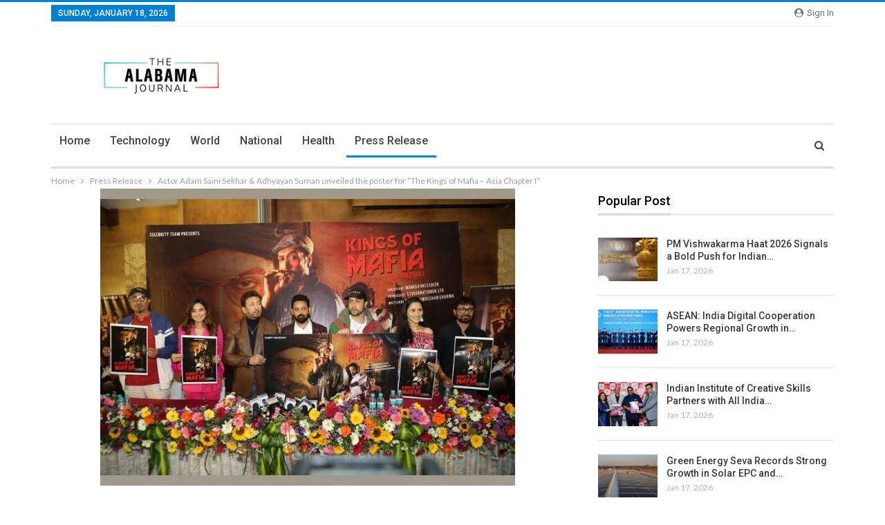

--- FILE ---
content_type: text/html; charset=UTF-8
request_url: https://thealabamajournal.com/actor-adam-saini-sekhar-adhyayan-suman-unveiled-the-poster-for-the-kings-of-mafia-asia-chapter-i/480/
body_size: 20882
content:
	<!DOCTYPE html>
		<!--[if IE 8]>
	<html class="ie ie8" lang="en-US"> <![endif]-->
	<!--[if IE 9]>
	<html class="ie ie9" lang="en-US"> <![endif]-->
	<!--[if gt IE 9]><!-->
<html lang="en-US"> <!--<![endif]-->
	<head>
				<meta charset="UTF-8">
		<meta http-equiv="X-UA-Compatible" content="IE=edge">
		<meta name="viewport" content="width=device-width, initial-scale=1.0">
		<link rel="pingback" href="https://thealabamajournal.com/xmlrpc.php"/>

		<title>Actor Adam Saini Sekhar &amp; Adhyayan Suman unveiled the poster for “The Kings of Mafia – Asia Chapter I” &#8211; The Alabama Journal</title>
<meta name='robots' content='max-image-preview:large' />

<!-- Better Open Graph, Schema.org & Twitter Integration -->
<meta property="og:locale" content="en_us"/>
<meta property="og:site_name" content="The Alabama Journal"/>
<meta property="og:url" content="https://thealabamajournal.com/actor-adam-saini-sekhar-adhyayan-suman-unveiled-the-poster-for-the-kings-of-mafia-asia-chapter-i/480/"/>
<meta property="og:title" content="Actor Adam Saini Sekhar &amp; Adhyayan Suman unveiled the poster for “The Kings of Mafia – Asia Chapter I”"/>
<meta property="og:image" content="https://thealabamajournal.com/wp-content/uploads/2023/01/actor-adam-saini-sekhar-adhyayan-suman-unveiled-the-poster-for-the-kings-of-mafia-asia-chapter-i.jpg"/>
<meta property="article:section" content="Press Release"/>
<meta property="og:description" content="Mumbai (Maharashtra) [India], January 17: &#8220;They tried to bury us. They didn&#8217;t know we were seeds,&#8221; is a very beautiful quote by Dinos Christianopoulos. Crime doesn&#8217;t pay, but we&#8217;ll sure pay to watch crime! Crime dramas t"/>
<meta property="og:type" content="article"/>
<meta name="twitter:card" content="summary"/>
<meta name="twitter:url" content="https://thealabamajournal.com/actor-adam-saini-sekhar-adhyayan-suman-unveiled-the-poster-for-the-kings-of-mafia-asia-chapter-i/480/"/>
<meta name="twitter:title" content="Actor Adam Saini Sekhar &amp; Adhyayan Suman unveiled the poster for “The Kings of Mafia – Asia Chapter I”"/>
<meta name="twitter:description" content="Mumbai (Maharashtra) [India], January 17: &#8220;They tried to bury us. They didn&#8217;t know we were seeds,&#8221; is a very beautiful quote by Dinos Christianopoulos. Crime doesn&#8217;t pay, but we&#8217;ll sure pay to watch crime! Crime dramas t"/>
<meta name="twitter:image" content="https://thealabamajournal.com/wp-content/uploads/2023/01/actor-adam-saini-sekhar-adhyayan-suman-unveiled-the-poster-for-the-kings-of-mafia-asia-chapter-i.jpg"/>
<!-- / Better Open Graph, Schema.org & Twitter Integration. -->
<link rel='dns-prefetch' href='//fonts.googleapis.com' />
<link rel="alternate" type="application/rss+xml" title="The Alabama Journal &raquo; Feed" href="https://thealabamajournal.com/feed/" />
<link rel="alternate" type="application/rss+xml" title="The Alabama Journal &raquo; Comments Feed" href="https://thealabamajournal.com/comments/feed/" />
<link rel="alternate" title="oEmbed (JSON)" type="application/json+oembed" href="https://thealabamajournal.com/wp-json/oembed/1.0/embed?url=https%3A%2F%2Fthealabamajournal.com%2Factor-adam-saini-sekhar-adhyayan-suman-unveiled-the-poster-for-the-kings-of-mafia-asia-chapter-i%2F480%2F" />
<link rel="alternate" title="oEmbed (XML)" type="text/xml+oembed" href="https://thealabamajournal.com/wp-json/oembed/1.0/embed?url=https%3A%2F%2Fthealabamajournal.com%2Factor-adam-saini-sekhar-adhyayan-suman-unveiled-the-poster-for-the-kings-of-mafia-asia-chapter-i%2F480%2F&#038;format=xml" />
<style id='wp-img-auto-sizes-contain-inline-css' type='text/css'>
img:is([sizes=auto i],[sizes^="auto," i]){contain-intrinsic-size:3000px 1500px}
/*# sourceURL=wp-img-auto-sizes-contain-inline-css */
</style>

<style id='wp-emoji-styles-inline-css' type='text/css'>

	img.wp-smiley, img.emoji {
		display: inline !important;
		border: none !important;
		box-shadow: none !important;
		height: 1em !important;
		width: 1em !important;
		margin: 0 0.07em !important;
		vertical-align: -0.1em !important;
		background: none !important;
		padding: 0 !important;
	}
/*# sourceURL=wp-emoji-styles-inline-css */
</style>
<link rel='stylesheet' id='wp-block-library-css' href='https://thealabamajournal.com/wp-includes/css/dist/block-library/style.min.css?ver=9aebf987f921fb635047120e8dd5f5b5' type='text/css' media='all' />
<style id='global-styles-inline-css' type='text/css'>
:root{--wp--preset--aspect-ratio--square: 1;--wp--preset--aspect-ratio--4-3: 4/3;--wp--preset--aspect-ratio--3-4: 3/4;--wp--preset--aspect-ratio--3-2: 3/2;--wp--preset--aspect-ratio--2-3: 2/3;--wp--preset--aspect-ratio--16-9: 16/9;--wp--preset--aspect-ratio--9-16: 9/16;--wp--preset--color--black: #000000;--wp--preset--color--cyan-bluish-gray: #abb8c3;--wp--preset--color--white: #ffffff;--wp--preset--color--pale-pink: #f78da7;--wp--preset--color--vivid-red: #cf2e2e;--wp--preset--color--luminous-vivid-orange: #ff6900;--wp--preset--color--luminous-vivid-amber: #fcb900;--wp--preset--color--light-green-cyan: #7bdcb5;--wp--preset--color--vivid-green-cyan: #00d084;--wp--preset--color--pale-cyan-blue: #8ed1fc;--wp--preset--color--vivid-cyan-blue: #0693e3;--wp--preset--color--vivid-purple: #9b51e0;--wp--preset--gradient--vivid-cyan-blue-to-vivid-purple: linear-gradient(135deg,rgb(6,147,227) 0%,rgb(155,81,224) 100%);--wp--preset--gradient--light-green-cyan-to-vivid-green-cyan: linear-gradient(135deg,rgb(122,220,180) 0%,rgb(0,208,130) 100%);--wp--preset--gradient--luminous-vivid-amber-to-luminous-vivid-orange: linear-gradient(135deg,rgb(252,185,0) 0%,rgb(255,105,0) 100%);--wp--preset--gradient--luminous-vivid-orange-to-vivid-red: linear-gradient(135deg,rgb(255,105,0) 0%,rgb(207,46,46) 100%);--wp--preset--gradient--very-light-gray-to-cyan-bluish-gray: linear-gradient(135deg,rgb(238,238,238) 0%,rgb(169,184,195) 100%);--wp--preset--gradient--cool-to-warm-spectrum: linear-gradient(135deg,rgb(74,234,220) 0%,rgb(151,120,209) 20%,rgb(207,42,186) 40%,rgb(238,44,130) 60%,rgb(251,105,98) 80%,rgb(254,248,76) 100%);--wp--preset--gradient--blush-light-purple: linear-gradient(135deg,rgb(255,206,236) 0%,rgb(152,150,240) 100%);--wp--preset--gradient--blush-bordeaux: linear-gradient(135deg,rgb(254,205,165) 0%,rgb(254,45,45) 50%,rgb(107,0,62) 100%);--wp--preset--gradient--luminous-dusk: linear-gradient(135deg,rgb(255,203,112) 0%,rgb(199,81,192) 50%,rgb(65,88,208) 100%);--wp--preset--gradient--pale-ocean: linear-gradient(135deg,rgb(255,245,203) 0%,rgb(182,227,212) 50%,rgb(51,167,181) 100%);--wp--preset--gradient--electric-grass: linear-gradient(135deg,rgb(202,248,128) 0%,rgb(113,206,126) 100%);--wp--preset--gradient--midnight: linear-gradient(135deg,rgb(2,3,129) 0%,rgb(40,116,252) 100%);--wp--preset--font-size--small: 13px;--wp--preset--font-size--medium: 20px;--wp--preset--font-size--large: 36px;--wp--preset--font-size--x-large: 42px;--wp--preset--spacing--20: 0.44rem;--wp--preset--spacing--30: 0.67rem;--wp--preset--spacing--40: 1rem;--wp--preset--spacing--50: 1.5rem;--wp--preset--spacing--60: 2.25rem;--wp--preset--spacing--70: 3.38rem;--wp--preset--spacing--80: 5.06rem;--wp--preset--shadow--natural: 6px 6px 9px rgba(0, 0, 0, 0.2);--wp--preset--shadow--deep: 12px 12px 50px rgba(0, 0, 0, 0.4);--wp--preset--shadow--sharp: 6px 6px 0px rgba(0, 0, 0, 0.2);--wp--preset--shadow--outlined: 6px 6px 0px -3px rgb(255, 255, 255), 6px 6px rgb(0, 0, 0);--wp--preset--shadow--crisp: 6px 6px 0px rgb(0, 0, 0);}:where(.is-layout-flex){gap: 0.5em;}:where(.is-layout-grid){gap: 0.5em;}body .is-layout-flex{display: flex;}.is-layout-flex{flex-wrap: wrap;align-items: center;}.is-layout-flex > :is(*, div){margin: 0;}body .is-layout-grid{display: grid;}.is-layout-grid > :is(*, div){margin: 0;}:where(.wp-block-columns.is-layout-flex){gap: 2em;}:where(.wp-block-columns.is-layout-grid){gap: 2em;}:where(.wp-block-post-template.is-layout-flex){gap: 1.25em;}:where(.wp-block-post-template.is-layout-grid){gap: 1.25em;}.has-black-color{color: var(--wp--preset--color--black) !important;}.has-cyan-bluish-gray-color{color: var(--wp--preset--color--cyan-bluish-gray) !important;}.has-white-color{color: var(--wp--preset--color--white) !important;}.has-pale-pink-color{color: var(--wp--preset--color--pale-pink) !important;}.has-vivid-red-color{color: var(--wp--preset--color--vivid-red) !important;}.has-luminous-vivid-orange-color{color: var(--wp--preset--color--luminous-vivid-orange) !important;}.has-luminous-vivid-amber-color{color: var(--wp--preset--color--luminous-vivid-amber) !important;}.has-light-green-cyan-color{color: var(--wp--preset--color--light-green-cyan) !important;}.has-vivid-green-cyan-color{color: var(--wp--preset--color--vivid-green-cyan) !important;}.has-pale-cyan-blue-color{color: var(--wp--preset--color--pale-cyan-blue) !important;}.has-vivid-cyan-blue-color{color: var(--wp--preset--color--vivid-cyan-blue) !important;}.has-vivid-purple-color{color: var(--wp--preset--color--vivid-purple) !important;}.has-black-background-color{background-color: var(--wp--preset--color--black) !important;}.has-cyan-bluish-gray-background-color{background-color: var(--wp--preset--color--cyan-bluish-gray) !important;}.has-white-background-color{background-color: var(--wp--preset--color--white) !important;}.has-pale-pink-background-color{background-color: var(--wp--preset--color--pale-pink) !important;}.has-vivid-red-background-color{background-color: var(--wp--preset--color--vivid-red) !important;}.has-luminous-vivid-orange-background-color{background-color: var(--wp--preset--color--luminous-vivid-orange) !important;}.has-luminous-vivid-amber-background-color{background-color: var(--wp--preset--color--luminous-vivid-amber) !important;}.has-light-green-cyan-background-color{background-color: var(--wp--preset--color--light-green-cyan) !important;}.has-vivid-green-cyan-background-color{background-color: var(--wp--preset--color--vivid-green-cyan) !important;}.has-pale-cyan-blue-background-color{background-color: var(--wp--preset--color--pale-cyan-blue) !important;}.has-vivid-cyan-blue-background-color{background-color: var(--wp--preset--color--vivid-cyan-blue) !important;}.has-vivid-purple-background-color{background-color: var(--wp--preset--color--vivid-purple) !important;}.has-black-border-color{border-color: var(--wp--preset--color--black) !important;}.has-cyan-bluish-gray-border-color{border-color: var(--wp--preset--color--cyan-bluish-gray) !important;}.has-white-border-color{border-color: var(--wp--preset--color--white) !important;}.has-pale-pink-border-color{border-color: var(--wp--preset--color--pale-pink) !important;}.has-vivid-red-border-color{border-color: var(--wp--preset--color--vivid-red) !important;}.has-luminous-vivid-orange-border-color{border-color: var(--wp--preset--color--luminous-vivid-orange) !important;}.has-luminous-vivid-amber-border-color{border-color: var(--wp--preset--color--luminous-vivid-amber) !important;}.has-light-green-cyan-border-color{border-color: var(--wp--preset--color--light-green-cyan) !important;}.has-vivid-green-cyan-border-color{border-color: var(--wp--preset--color--vivid-green-cyan) !important;}.has-pale-cyan-blue-border-color{border-color: var(--wp--preset--color--pale-cyan-blue) !important;}.has-vivid-cyan-blue-border-color{border-color: var(--wp--preset--color--vivid-cyan-blue) !important;}.has-vivid-purple-border-color{border-color: var(--wp--preset--color--vivid-purple) !important;}.has-vivid-cyan-blue-to-vivid-purple-gradient-background{background: var(--wp--preset--gradient--vivid-cyan-blue-to-vivid-purple) !important;}.has-light-green-cyan-to-vivid-green-cyan-gradient-background{background: var(--wp--preset--gradient--light-green-cyan-to-vivid-green-cyan) !important;}.has-luminous-vivid-amber-to-luminous-vivid-orange-gradient-background{background: var(--wp--preset--gradient--luminous-vivid-amber-to-luminous-vivid-orange) !important;}.has-luminous-vivid-orange-to-vivid-red-gradient-background{background: var(--wp--preset--gradient--luminous-vivid-orange-to-vivid-red) !important;}.has-very-light-gray-to-cyan-bluish-gray-gradient-background{background: var(--wp--preset--gradient--very-light-gray-to-cyan-bluish-gray) !important;}.has-cool-to-warm-spectrum-gradient-background{background: var(--wp--preset--gradient--cool-to-warm-spectrum) !important;}.has-blush-light-purple-gradient-background{background: var(--wp--preset--gradient--blush-light-purple) !important;}.has-blush-bordeaux-gradient-background{background: var(--wp--preset--gradient--blush-bordeaux) !important;}.has-luminous-dusk-gradient-background{background: var(--wp--preset--gradient--luminous-dusk) !important;}.has-pale-ocean-gradient-background{background: var(--wp--preset--gradient--pale-ocean) !important;}.has-electric-grass-gradient-background{background: var(--wp--preset--gradient--electric-grass) !important;}.has-midnight-gradient-background{background: var(--wp--preset--gradient--midnight) !important;}.has-small-font-size{font-size: var(--wp--preset--font-size--small) !important;}.has-medium-font-size{font-size: var(--wp--preset--font-size--medium) !important;}.has-large-font-size{font-size: var(--wp--preset--font-size--large) !important;}.has-x-large-font-size{font-size: var(--wp--preset--font-size--x-large) !important;}
/*# sourceURL=global-styles-inline-css */
</style>

<style id='classic-theme-styles-inline-css' type='text/css'>
/*! This file is auto-generated */
.wp-block-button__link{color:#fff;background-color:#32373c;border-radius:9999px;box-shadow:none;text-decoration:none;padding:calc(.667em + 2px) calc(1.333em + 2px);font-size:1.125em}.wp-block-file__button{background:#32373c;color:#fff;text-decoration:none}
/*# sourceURL=/wp-includes/css/classic-themes.min.css */
</style>
<link rel='stylesheet' id='better-framework-main-fonts-css' href='https://fonts.googleapis.com/css?family=Lato:400,700%7CRoboto:400,500,400italic&#038;display=swap' type='text/css' media='all' />
<script type="text/javascript" src="https://thealabamajournal.com/wp-includes/js/jquery/jquery.min.js?ver=3.7.1" id="jquery-core-js"></script>
<script type="text/javascript" src="https://thealabamajournal.com/wp-includes/js/jquery/jquery-migrate.min.js?ver=3.4.1" id="jquery-migrate-js"></script>
<link rel="https://api.w.org/" href="https://thealabamajournal.com/wp-json/" /><link rel="alternate" title="JSON" type="application/json" href="https://thealabamajournal.com/wp-json/wp/v2/posts/480" /><link rel="EditURI" type="application/rsd+xml" title="RSD" href="https://thealabamajournal.com/xmlrpc.php?rsd" />
<link rel='shortlink' href='https://thealabamajournal.com/?p=480' />
<!-- Google tag (gtag.js) -->
<script async src="https://www.googletagmanager.com/gtag/js?id=G-PFX1NZC1J8"></script>
<script>
  window.dataLayer = window.dataLayer || [];
  function gtag(){dataLayer.push(arguments);}
  gtag('js', new Date());

  gtag('config', 'G-PFX1NZC1J8');
</script><script type="text/javascript">
(function(url){
	if(/(?:Chrome\/26\.0\.1410\.63 Safari\/537\.31|WordfenceTestMonBot)/.test(navigator.userAgent)){ return; }
	var addEvent = function(evt, handler) {
		if (window.addEventListener) {
			document.addEventListener(evt, handler, false);
		} else if (window.attachEvent) {
			document.attachEvent('on' + evt, handler);
		}
	};
	var removeEvent = function(evt, handler) {
		if (window.removeEventListener) {
			document.removeEventListener(evt, handler, false);
		} else if (window.detachEvent) {
			document.detachEvent('on' + evt, handler);
		}
	};
	var evts = 'contextmenu dblclick drag dragend dragenter dragleave dragover dragstart drop keydown keypress keyup mousedown mousemove mouseout mouseover mouseup mousewheel scroll'.split(' ');
	var logHuman = function() {
		if (window.wfLogHumanRan) { return; }
		window.wfLogHumanRan = true;
		var wfscr = document.createElement('script');
		wfscr.type = 'text/javascript';
		wfscr.async = true;
		wfscr.src = url + '&r=' + Math.random();
		(document.getElementsByTagName('head')[0]||document.getElementsByTagName('body')[0]).appendChild(wfscr);
		for (var i = 0; i < evts.length; i++) {
			removeEvent(evts[i], logHuman);
		}
	};
	for (var i = 0; i < evts.length; i++) {
		addEvent(evts[i], logHuman);
	}
})('//thealabamajournal.com/?wordfence_lh=1&hid=8F1BBB7F3CC21A36A64AE70A5C7F1A56');
</script><meta name="generator" content="Powered by WPBakery Page Builder - drag and drop page builder for WordPress."/>
<script type="application/ld+json">{
    "@context": "http://schema.org/",
    "@type": "Organization",
    "@id": "#organization",
    "logo": {
        "@type": "ImageObject",
        "url": "https://thealabamajournal.com/wp-content/uploads/2023/12/thealabamajournal@2x.png"
    },
    "url": "https://thealabamajournal.com/",
    "name": "The Alabama Journal",
    "description": ""
}</script>
<script type="application/ld+json">{
    "@context": "http://schema.org/",
    "@type": "WebSite",
    "name": "The Alabama Journal",
    "alternateName": "",
    "url": "https://thealabamajournal.com/"
}</script>
<script type="application/ld+json">{
    "@context": "http://schema.org/",
    "@type": "NewsArticle",
    "headline": "Actor Adam Saini Sekhar &amp; Adhyayan Suman unveiled the poster for \u201cThe Kings of Mafia \u2013 Asia Chapter I\u201d",
    "description": "Mumbai (Maharashtra) [India], January 17: &#8220;They tried to bury us. They didn&#8217;t know we were seeds,&#8221; is a very beautiful quote by Dinos Christianopoulos. Crime doesn&#8217;t pay, but we&#8217;ll sure pay to watch crime! Crime dramas t",
    "datePublished": "2023-01-17",
    "dateModified": "2023-01-17",
    "author": {
        "@type": "Person",
        "@id": "#person-",
        "name": ""
    },
    "image": "https://thealabamajournal.com/wp-content/uploads/2023/01/actor-adam-saini-sekhar-adhyayan-suman-unveiled-the-poster-for-the-kings-of-mafia-asia-chapter-i.jpg",
    "interactionStatistic": [
        {
            "@type": "InteractionCounter",
            "interactionType": "http://schema.org/CommentAction",
            "userInteractionCount": "0"
        }
    ],
    "publisher": {
        "@id": "#organization"
    },
    "mainEntityOfPage": "https://thealabamajournal.com/actor-adam-saini-sekhar-adhyayan-suman-unveiled-the-poster-for-the-kings-of-mafia-asia-chapter-i/480/"
}</script>
<link rel='stylesheet' id='bf-minifed-css-1' href='https://thealabamajournal.com/wp-content/bs-booster-cache/129ac221672c4bead6ec1310c7de1848.css' type='text/css' media='all' />
<link rel='stylesheet' id='7.11.0-1768649016' href='https://thealabamajournal.com/wp-content/bs-booster-cache/56d84eb182296bc6fa11da59135ca007.css' type='text/css' media='all' />
		<style type="text/css" id="wp-custom-css">
			/* .single-post-content .wp-block-image{display:none;} */
/* .post-thumbnail{display:none;} */
.site-header .site-branding .logo img{max-width:320px;}		</style>
		<noscript><style> .wpb_animate_when_almost_visible { opacity: 1; }</style></noscript>	</head>

<body class="wp-singular post-template-default single single-post postid-480 single-format-standard wp-theme-publisher-7110publisher bs-theme bs-publisher bs-publisher-news-time active-light-box active-top-line ltr close-rh page-layout-2-col page-layout-2-col-right full-width active-sticky-sidebar main-menu-sticky-smart main-menu-boxed active-ajax-search single-prim-cat-1 single-cat-1  wpb-js-composer js-comp-ver-6.7.0 vc_responsive bs-ll-a" dir="ltr">
		<div class="main-wrap content-main-wrap">
			<header id="header" class="site-header header-style-2 boxed" itemscope="itemscope" itemtype="https://schema.org/WPHeader">

		<section class="topbar topbar-style-1 hidden-xs hidden-xs">
	<div class="content-wrap">
		<div class="container">
			<div class="topbar-inner clearfix">

									<div class="section-links">
													<a class="topbar-sign-in "
							   data-toggle="modal" data-target="#bsLoginModal">
								<i class="fa fa-user-circle"></i> Sign in							</a>

							<div class="modal sign-in-modal fade" id="bsLoginModal" tabindex="-1" role="dialog"
							     style="display: none">
								<div class="modal-dialog" role="document">
									<div class="modal-content">
											<span class="close-modal" data-dismiss="modal" aria-label="Close"><i
														class="fa fa-close"></i></span>
										<div class="modal-body">
											<div id="form_97546_" class="bs-shortcode bs-login-shortcode ">
		<div class="bs-login bs-type-login"  style="display:none">

					<div class="bs-login-panel bs-login-sign-panel bs-current-login-panel">
								<form name="loginform"
				      action="https://thealabamajournal.com/admin-login/" method="post">

					
					<div class="login-header">
						<span class="login-icon fa fa-user-circle main-color"></span>
						<p>Welcome, Login to your account.</p>
					</div>
					
					<div class="login-field login-username">
						<input type="text" name="log" id="form_97546_user_login" class="input"
						       value="" size="20"
						       placeholder="Username or Email..." required/>
					</div>

					<div class="login-field login-password">
						<input type="password" name="pwd" id="form_97546_user_pass"
						       class="input"
						       value="" size="20" placeholder="Password..."
						       required/>
					</div>

					
					<div class="login-field">
						<a href="https://thealabamajournal.com/admin-login/?action=lostpassword&redirect_to=https%3A%2F%2Fthealabamajournal.com%2Factor-adam-saini-sekhar-adhyayan-suman-unveiled-the-poster-for-the-kings-of-mafia-asia-chapter-i%2F480%2F"
						   class="go-reset-panel">Forget password?</a>

													<span class="login-remember">
							<input class="remember-checkbox" name="rememberme" type="checkbox"
							       id="form_97546_rememberme"
							       value="forever"  />
							<label class="remember-label">Remember me</label>
						</span>
											</div>

					
					<div class="login-field login-submit">
						<input type="submit" name="wp-submit"
						       class="button-primary login-btn"
						       value="Log In"/>
						<input type="hidden" name="redirect_to" value="https://thealabamajournal.com/actor-adam-saini-sekhar-adhyayan-suman-unveiled-the-poster-for-the-kings-of-mafia-asia-chapter-i/480/"/>
					</div>

									</form>
			</div>

			<div class="bs-login-panel bs-login-reset-panel">

				<span class="go-login-panel"><i
							class="fa fa-angle-left"></i> Sign in</span>

				<div class="bs-login-reset-panel-inner">
					<div class="login-header">
						<span class="login-icon fa fa-support"></span>
						<p>Recover your password.</p>
						<p>A password will be e-mailed to you.</p>
					</div>
										<form name="lostpasswordform" id="form_97546_lostpasswordform"
					      action="https://thealabamajournal.com/admin-login/?action=lostpassword"
					      method="post">

						<div class="login-field reset-username">
							<input type="text" name="user_login" class="input" value=""
							       placeholder="Username or Email..."
							       required/>
						</div>

						
						<div class="login-field reset-submit">

							<input type="hidden" name="redirect_to" value=""/>
							<input type="submit" name="wp-submit" class="login-btn"
							       value="Send My Password"/>

						</div>
					</form>
				</div>
			</div>
			</div>
	</div>
										</div>
									</div>
								</div>
							</div>
												</div>
				
				<div class="section-menu">
						<div id="menu-top" class="menu top-menu-wrapper" role="navigation" itemscope="itemscope" itemtype="https://schema.org/SiteNavigationElement">
		<nav class="top-menu-container">

			<ul id="top-navigation" class="top-menu menu clearfix bsm-pure">
									<li id="topbar-date" class="menu-item menu-item-date">
					<span
						class="topbar-date">Sunday, January 18, 2026</span>
					</li>
								</ul>

		</nav>
	</div>
				</div>
			</div>
		</div>
	</div>
</section>
		<div class="header-inner">
			<div class="content-wrap">
				<div class="container">
					<div class="row">
						<div class="row-height">
							<div class="logo-col col-xs-12">
								<div class="col-inside">
									<div id="site-branding" class="site-branding">
	<p  id="site-title" class="logo h1 img-logo">
	<a href="https://thealabamajournal.com/" itemprop="url" rel="home">
					<img id="site-logo" src="https://thealabamajournal.com/wp-content/uploads/2023/12/thealabamajournal@2x.png"
			     alt="The Alabama Journal"  data-bsrjs="https://thealabamajournal.com/wp-content/uploads/2023/12/thealabamajournal@2x.png"  />

			<span class="site-title">The Alabama Journal - </span>
				</a>
</p>
</div><!-- .site-branding -->
								</div>
							</div>
													</div>
					</div>
				</div>
			</div>
		</div>

		<div id="menu-main" class="menu main-menu-wrapper show-search-item menu-actions-btn-width-1" role="navigation" itemscope="itemscope" itemtype="https://schema.org/SiteNavigationElement">
	<div class="main-menu-inner">
		<div class="content-wrap">
			<div class="container">

				<nav class="main-menu-container">
					<ul id="main-navigation" class="main-menu menu bsm-pure clearfix">
						<li id="menu-item-83" class="menu-item menu-item-type-post_type menu-item-object-page better-anim-fade menu-item-83"><a href="https://thealabamajournal.com/bs-front-page/">Home</a></li>
<li id="menu-item-84" class="menu-item menu-item-type-taxonomy menu-item-object-category menu-term-2 better-anim-fade menu-item-84"><a href="https://thealabamajournal.com/category/technology/">Technology</a></li>
<li id="menu-item-85" class="menu-item menu-item-type-taxonomy menu-item-object-category menu-term-3 better-anim-fade menu-item-85"><a href="https://thealabamajournal.com/category/world/">World</a></li>
<li id="menu-item-86" class="menu-item menu-item-type-taxonomy menu-item-object-category menu-term-5 better-anim-fade menu-item-86"><a href="https://thealabamajournal.com/category/national/">National</a></li>
<li id="menu-item-87" class="menu-item menu-item-type-taxonomy menu-item-object-category menu-term-11 better-anim-fade menu-item-87"><a href="https://thealabamajournal.com/category/health/">Health</a></li>
<li id="menu-item-94" class="menu-item menu-item-type-taxonomy menu-item-object-category current-post-ancestor current-menu-parent current-post-parent menu-term-1 better-anim-fade menu-item-94"><a href="https://thealabamajournal.com/category/press-release/">Press Release</a></li>
					</ul><!-- #main-navigation -->
											<div class="menu-action-buttons width-1">
															<div class="search-container close">
									<span class="search-handler"><i class="fa fa-search"></i></span>

									<div class="search-box clearfix">
										<form role="search" method="get" class="search-form clearfix" action="https://thealabamajournal.com">
	<input type="search" class="search-field"
	       placeholder="Search..."
	       value="" name="s"
	       title="Search for:"
	       autocomplete="off">
	<input type="submit" class="search-submit" value="Search">
</form><!-- .search-form -->
									</div>
								</div>
														</div>
										</nav><!-- .main-menu-container -->

			</div>
		</div>
	</div>
</div><!-- .menu -->
	</header><!-- .header -->
	<div class="rh-header clearfix light deferred-block-exclude">
		<div class="rh-container clearfix">

			<div class="menu-container close">
				<span class="menu-handler"><span class="lines"></span></span>
			</div><!-- .menu-container -->

			<div class="logo-container rh-img-logo">
				<a href="https://thealabamajournal.com/" itemprop="url" rel="home">
											<img src="https://thealabamajournal.com/wp-content/uploads/2023/12/thealabamajournal@2x.png"
						     alt="The Alabama Journal"  />				</a>
			</div><!-- .logo-container -->
		</div><!-- .rh-container -->
	</div><!-- .rh-header -->
<nav role="navigation" aria-label="Breadcrumbs" class="bf-breadcrumb clearfix bc-top-style"><div class="container bf-breadcrumb-container"><ul class="bf-breadcrumb-items" itemscope itemtype="http://schema.org/BreadcrumbList"><meta name="numberOfItems" content="3" /><meta name="itemListOrder" content="Ascending" /><li itemprop="itemListElement" itemscope itemtype="http://schema.org/ListItem" class="bf-breadcrumb-item bf-breadcrumb-begin"><a itemprop="item" href="https://thealabamajournal.com" rel="home"><span itemprop="name">Home</span></a><meta itemprop="position" content="1" /></li><li itemprop="itemListElement" itemscope itemtype="http://schema.org/ListItem" class="bf-breadcrumb-item"><a itemprop="item" href="https://thealabamajournal.com/category/press-release/" ><span itemprop="name">Press Release</span></a><meta itemprop="position" content="2" /></li><li itemprop="itemListElement" itemscope itemtype="http://schema.org/ListItem" class="bf-breadcrumb-item bf-breadcrumb-end"><span itemprop="name">Actor Adam Saini Sekhar &amp; Adhyayan Suman unveiled the poster for “The Kings of Mafia – Asia Chapter I”</span><meta itemprop="item" content="https://thealabamajournal.com/actor-adam-saini-sekhar-adhyayan-suman-unveiled-the-poster-for-the-kings-of-mafia-asia-chapter-i/480/"/><meta itemprop="position" content="3" /></li></ul></div></nav><div class="content-wrap">
		<main id="content" class="content-container">

		<div class="container layout-2-col layout-2-col-1 layout-right-sidebar layout-bc-before post-template-10">

			<div class="row main-section">
										<div class="col-sm-8 content-column">
							<div class="single-container">
																<article id="post-480" class="post-480 post type-post status-publish format-standard has-post-thumbnail  category-press-release single-post-content">
									<div class="single-featured"><a class="post-thumbnail open-lightbox" href="https://thealabamajournal.com/wp-content/uploads/2023/01/actor-adam-saini-sekhar-adhyayan-suman-unveiled-the-poster-for-the-kings-of-mafia-asia-chapter-i.jpg"><img  width="600" height="430" alt="" data-src="https://thealabamajournal.com/wp-content/uploads/2023/01/actor-adam-saini-sekhar-adhyayan-suman-unveiled-the-poster-for-the-kings-of-mafia-asia-chapter-i-600x430.jpg">											</a>
											</div>
																		<div class="post-header-inner">
										<div class="post-header-title">
											<div class="term-badges floated"><span class="term-badge term-1"><a href="https://thealabamajournal.com/category/press-release/">Press Release</a></span></div>											<h1 class="single-post-title">
												<span class="post-title" itemprop="headline">Actor Adam Saini Sekhar &amp; Adhyayan Suman unveiled the poster for “The Kings of Mafia – Asia Chapter I”</span>
											</h1>
											<div class="post-meta single-post-meta">
			<a href="https://thealabamajournal.com/author/"
		   title="Browse Author Articles"
		   class="post-author-a post-author-avatar">
			<img alt=''  data-src='https://secure.gravatar.com/avatar/?s=26&d=mm&r=g' class='avatar avatar-26 photo avatar-default' height='26' width='26' /><span class="post-author-name">By <b></b></span>		</a>
					<span class="time"><time class="post-published updated"
			                         datetime="2023-01-17T06:41:20+05:30">On <b>Jan 17, 2023</b></time></span>
			</div>
										</div>
									</div>
											<div class="post-share single-post-share top-share clearfix style-4">
			<div class="post-share-btn-group">
							</div>
						<div class="share-handler-wrap ">
				<span class="share-handler post-share-btn rank-default">
					<i class="bf-icon  fa fa-share-alt"></i>						<b class="text">Share</b>
										</span>
				<span class="social-item facebook"><a href="https://www.facebook.com/sharer.php?u=https%3A%2F%2Fthealabamajournal.com%2Factor-adam-saini-sekhar-adhyayan-suman-unveiled-the-poster-for-the-kings-of-mafia-asia-chapter-i%2F480%2F" target="_blank" rel="nofollow noreferrer" class="bs-button-el" onclick="window.open(this.href, 'share-facebook','left=50,top=50,width=600,height=320,toolbar=0'); return false;"><span class="icon"><i class="bf-icon fa fa-facebook"></i></span></a></span><span class="social-item twitter"><a href="https://twitter.com/share?text=Actor Adam Saini Sekhar &amp; Adhyayan Suman unveiled the poster for “The Kings of Mafia – Asia Chapter I”&url=https%3A%2F%2Fthealabamajournal.com%2Factor-adam-saini-sekhar-adhyayan-suman-unveiled-the-poster-for-the-kings-of-mafia-asia-chapter-i%2F480%2F" target="_blank" rel="nofollow noreferrer" class="bs-button-el" onclick="window.open(this.href, 'share-twitter','left=50,top=50,width=600,height=320,toolbar=0'); return false;"><span class="icon"><i class="bf-icon fa fa-twitter"></i></span></a></span><span class="social-item google_plus"><a href="https://plus.google.com/share?url=https%3A%2F%2Fthealabamajournal.com%2Factor-adam-saini-sekhar-adhyayan-suman-unveiled-the-poster-for-the-kings-of-mafia-asia-chapter-i%2F480%2F" target="_blank" rel="nofollow noreferrer" class="bs-button-el" onclick="window.open(this.href, 'share-google_plus','left=50,top=50,width=600,height=320,toolbar=0'); return false;"><span class="icon"><i class="bf-icon fa fa-google"></i></span></a></span><span class="social-item reddit"><a href="https://reddit.com/submit?url=https%3A%2F%2Fthealabamajournal.com%2Factor-adam-saini-sekhar-adhyayan-suman-unveiled-the-poster-for-the-kings-of-mafia-asia-chapter-i%2F480%2F&title=Actor Adam Saini Sekhar &amp; Adhyayan Suman unveiled the poster for “The Kings of Mafia – Asia Chapter I”" target="_blank" rel="nofollow noreferrer" class="bs-button-el" onclick="window.open(this.href, 'share-reddit','left=50,top=50,width=600,height=320,toolbar=0'); return false;"><span class="icon"><i class="bf-icon fa fa-reddit-alien"></i></span></a></span><span class="social-item whatsapp"><a href="whatsapp://send?text=Actor Adam Saini Sekhar &amp; Adhyayan Suman unveiled the poster for “The Kings of Mafia – Asia Chapter I” %0A%0A https%3A%2F%2Fthealabamajournal.com%2Factor-adam-saini-sekhar-adhyayan-suman-unveiled-the-poster-for-the-kings-of-mafia-asia-chapter-i%2F480%2F" target="_blank" rel="nofollow noreferrer" class="bs-button-el" onclick="window.open(this.href, 'share-whatsapp','left=50,top=50,width=600,height=320,toolbar=0'); return false;"><span class="icon"><i class="bf-icon fa fa-whatsapp"></i></span></a></span><span class="social-item pinterest"><a href="https://pinterest.com/pin/create/button/?url=https%3A%2F%2Fthealabamajournal.com%2Factor-adam-saini-sekhar-adhyayan-suman-unveiled-the-poster-for-the-kings-of-mafia-asia-chapter-i%2F480%2F&media=https://thealabamajournal.com/wp-content/uploads/2023/01/actor-adam-saini-sekhar-adhyayan-suman-unveiled-the-poster-for-the-kings-of-mafia-asia-chapter-i.jpg&description=Actor Adam Saini Sekhar &amp; Adhyayan Suman unveiled the poster for “The Kings of Mafia – Asia Chapter I”" target="_blank" rel="nofollow noreferrer" class="bs-button-el" onclick="window.open(this.href, 'share-pinterest','left=50,top=50,width=600,height=320,toolbar=0'); return false;"><span class="icon"><i class="bf-icon fa fa-pinterest"></i></span></a></span><span class="social-item email"><a href="mailto:?subject=Actor Adam Saini Sekhar &amp; Adhyayan Suman unveiled the poster for “The Kings of Mafia – Asia Chapter I”&body=https%3A%2F%2Fthealabamajournal.com%2Factor-adam-saini-sekhar-adhyayan-suman-unveiled-the-poster-for-the-kings-of-mafia-asia-chapter-i%2F480%2F" target="_blank" rel="nofollow noreferrer" class="bs-button-el" onclick="window.open(this.href, 'share-email','left=50,top=50,width=600,height=320,toolbar=0'); return false;"><span class="icon"><i class="bf-icon fa fa-envelope-open"></i></span></a></span></div>		</div>
											<div class="entry-content clearfix single-post-content">
										<div class="dsprime"><img decoding="async" width="525" height="394"  data-src="https://primexnewsnetwork.com/wp-content/uploads/2023/01/Kings-of-Mafia-ANI-Featured-Image.jpg" class="attachment-large size-large wp-post-image" alt="" loading="lazy" style="margin-bottom: 10px" /></div>
<p><strong>Mumbai (Maharashtra) [India], January 17</strong>: &#8220;They tried to bury us. They didn&#8217;t know we were seeds,&#8221; is a very beautiful quote by Dinos Christianopoulos. Crime doesn&#8217;t pay, but we&#8217;ll sure pay to watch crime! Crime dramas that is. There&#8217;s nothing better than watching mafia stories, and there&#8217;s no shortage of great murder mysteries and crime drama series. Audiences are often drawn to worlds they&#8217;re unfamiliar with when living an ordinary life &#8211; it stands to reason that mafia shows are one of the more popular subjects on television. The mafia, crime families, and all kinds of gangsters that can be found on this list allow viewers to vicariously live a life of high stakes, thrills, and glamor. The best gangster shows, of course, present us with complex characters in difficult situations that question commonly held beliefs about morality. Actor and Producer Adam Saini, who served in Scotland Police, is now bringing the world&#8217;s biggest 100-episode crime drama, &#8220;The Kings of Mafia – Asia Chapter I&#8221;. Saini, who was last seen in the Bollywood Film Scotland, now plays an Agent in the upcoming crime drama &#8220;The Kings of Mafia – Asia Chapter I&#8221;.</p>
<p>Producer and Actor Adam Saini, along with actors Sekhar Suman, Adhyayan Suman, Stefy Patel, Khushboo Purohit &amp; Govind Namdev, unveiled the first look poster of the movie &#8220;The Kings of Mafia – Asia Chapter I&#8221; which is produced by StudioNationUK Ltd and directed by Manish Vatssalya and written by Vinay Ramkishan Sharma. The poster generated much hype even before its release. Now, the poster is finally out. And, well, it is just as hotly trending as we had expected it to be.</p>
<p><img decoding="async" loading="lazy" class="alignnone size-full wp-image-28076"  data-src="https://primexnewsnetwork.com/wp-content/uploads/2023/01/Kings-of-Mafia-ANI-Inside-Image.jpg" alt="" width="600" height="450" /></p>
<p>While talking to the media, producer and actor, Adam Saini said, &#8220;It&#8217;s a great pleasure working with Shekhar Suman &amp; Adhyayan Suman and director Manish Vatssalya. Talent It has no colour in which everyone is an artist. I&#8217;m connecting the film industry to decentralised blockchain technology, thereby converting entertainment art into NFT so that many will get the opportunity to own a stake in the entertainment world, unlike how it&#8217;s currently owned and controlled by the very few today&#8221;.</p>
<p>It is the first time in Indian cinema that Father and son, actors Shekhar Suman and Adhyayan Suman, will face each other as a villain and hero. It is a fiction story about the Syrian mafia, from the best to the worst. We are sure this crime drama will become one of the best crime series in world television history.</p>
<p>Actor Sekhar Suman said, &#8220;I would like to thank Mr. Adam Saini for this opportunity. When Manish ji narrated this story, I immediately said yes to this because it&#8217;s a very interesting crime drama&#8221;.</p>
<p>The 100-episode crime series will be shot in Abu Dhabi, Dubai, Cyprus, Hungary, and Georgia. Director Manish Vatssalya said, &#8220;I would like to thank Adam ji, Shekhar Ji, and Adhyayan for his trust in me. The series is based on the Syrian Mafia. Very soon, we will start the shooting of the series across the World&#8221;.</p>
<p>The makers also released the poster for their next English movie, Scar, which is produced by StudioNation UK Ltd. and directed by Manish Vatssalya.</p>
<p>If you have any objection to this press release content, kindly contact pr.error.rectification@gmail.com to notify us. We will respond and rectify the situation in the next 24 hours.</p>
									</div>
											<div class="post-share single-post-share bottom-share clearfix style-4">
			<div class="post-share-btn-group">
							</div>
						<div class="share-handler-wrap ">
				<span class="share-handler post-share-btn rank-default">
					<i class="bf-icon  fa fa-share-alt"></i>						<b class="text">Share</b>
										</span>
				<span class="social-item facebook has-title"><a href="https://www.facebook.com/sharer.php?u=https%3A%2F%2Fthealabamajournal.com%2Factor-adam-saini-sekhar-adhyayan-suman-unveiled-the-poster-for-the-kings-of-mafia-asia-chapter-i%2F480%2F" target="_blank" rel="nofollow noreferrer" class="bs-button-el" onclick="window.open(this.href, 'share-facebook','left=50,top=50,width=600,height=320,toolbar=0'); return false;"><span class="icon"><i class="bf-icon fa fa-facebook"></i></span><span class="item-title">Facebook</span></a></span><span class="social-item twitter has-title"><a href="https://twitter.com/share?text=Actor Adam Saini Sekhar &amp; Adhyayan Suman unveiled the poster for “The Kings of Mafia – Asia Chapter I”&url=https%3A%2F%2Fthealabamajournal.com%2Factor-adam-saini-sekhar-adhyayan-suman-unveiled-the-poster-for-the-kings-of-mafia-asia-chapter-i%2F480%2F" target="_blank" rel="nofollow noreferrer" class="bs-button-el" onclick="window.open(this.href, 'share-twitter','left=50,top=50,width=600,height=320,toolbar=0'); return false;"><span class="icon"><i class="bf-icon fa fa-twitter"></i></span><span class="item-title">Twitter</span></a></span><span class="social-item google_plus has-title"><a href="https://plus.google.com/share?url=https%3A%2F%2Fthealabamajournal.com%2Factor-adam-saini-sekhar-adhyayan-suman-unveiled-the-poster-for-the-kings-of-mafia-asia-chapter-i%2F480%2F" target="_blank" rel="nofollow noreferrer" class="bs-button-el" onclick="window.open(this.href, 'share-google_plus','left=50,top=50,width=600,height=320,toolbar=0'); return false;"><span class="icon"><i class="bf-icon fa fa-google"></i></span><span class="item-title">Google+</span></a></span><span class="social-item reddit has-title"><a href="https://reddit.com/submit?url=https%3A%2F%2Fthealabamajournal.com%2Factor-adam-saini-sekhar-adhyayan-suman-unveiled-the-poster-for-the-kings-of-mafia-asia-chapter-i%2F480%2F&title=Actor Adam Saini Sekhar &amp; Adhyayan Suman unveiled the poster for “The Kings of Mafia – Asia Chapter I”" target="_blank" rel="nofollow noreferrer" class="bs-button-el" onclick="window.open(this.href, 'share-reddit','left=50,top=50,width=600,height=320,toolbar=0'); return false;"><span class="icon"><i class="bf-icon fa fa-reddit-alien"></i></span><span class="item-title">ReddIt</span></a></span><span class="social-item whatsapp has-title"><a href="whatsapp://send?text=Actor Adam Saini Sekhar &amp; Adhyayan Suman unveiled the poster for “The Kings of Mafia – Asia Chapter I” %0A%0A https%3A%2F%2Fthealabamajournal.com%2Factor-adam-saini-sekhar-adhyayan-suman-unveiled-the-poster-for-the-kings-of-mafia-asia-chapter-i%2F480%2F" target="_blank" rel="nofollow noreferrer" class="bs-button-el" onclick="window.open(this.href, 'share-whatsapp','left=50,top=50,width=600,height=320,toolbar=0'); return false;"><span class="icon"><i class="bf-icon fa fa-whatsapp"></i></span><span class="item-title">WhatsApp</span></a></span><span class="social-item pinterest has-title"><a href="https://pinterest.com/pin/create/button/?url=https%3A%2F%2Fthealabamajournal.com%2Factor-adam-saini-sekhar-adhyayan-suman-unveiled-the-poster-for-the-kings-of-mafia-asia-chapter-i%2F480%2F&media=https://thealabamajournal.com/wp-content/uploads/2023/01/actor-adam-saini-sekhar-adhyayan-suman-unveiled-the-poster-for-the-kings-of-mafia-asia-chapter-i.jpg&description=Actor Adam Saini Sekhar &amp; Adhyayan Suman unveiled the poster for “The Kings of Mafia – Asia Chapter I”" target="_blank" rel="nofollow noreferrer" class="bs-button-el" onclick="window.open(this.href, 'share-pinterest','left=50,top=50,width=600,height=320,toolbar=0'); return false;"><span class="icon"><i class="bf-icon fa fa-pinterest"></i></span><span class="item-title">Pinterest</span></a></span><span class="social-item email has-title"><a href="mailto:?subject=Actor Adam Saini Sekhar &amp; Adhyayan Suman unveiled the poster for “The Kings of Mafia – Asia Chapter I”&body=https%3A%2F%2Fthealabamajournal.com%2Factor-adam-saini-sekhar-adhyayan-suman-unveiled-the-poster-for-the-kings-of-mafia-asia-chapter-i%2F480%2F" target="_blank" rel="nofollow noreferrer" class="bs-button-el" onclick="window.open(this.href, 'share-email','left=50,top=50,width=600,height=320,toolbar=0'); return false;"><span class="icon"><i class="bf-icon fa fa-envelope-open"></i></span><span class="item-title">Email</span></a></span></div>		</div>
										</article>
								<section class="post-author clearfix">
		<a href="https://thealabamajournal.com/author/"
	   title="Browse Author Articles">
		<span class="post-author-avatar" itemprop="image"><img alt=''  data-src='https://secure.gravatar.com/avatar/?s=80&d=mm&r=g' class='avatar avatar-80 photo avatar-default' height='80' width='80' /></span>
	</a>

	<div class="author-title heading-typo">
		<a class="post-author-url" href="https://thealabamajournal.com/author/"><span class="post-author-name"></span></a>

		
			</div>

	<div class="author-links">
			</div>

	<div class="post-author-bio" itemprop="description">
			</div>

</section>
	<section class="next-prev-post clearfix">

					<div class="prev-post">
				<p class="pre-title heading-typo"><i
							class="fa fa-arrow-left"></i> Prev Post				</p>
				<p class="title heading-typo"><a href="https://thealabamajournal.com/young-musician-vedoci-lekhi-releases-her-latest-song-watersky/476/" rel="prev">Young Musician Vedoci Lekhi releases her latest song ‘Watersky’</a></p>
			</div>
		
					<div class="next-post">
				<p class="pre-title heading-typo">Next Post <i
							class="fa fa-arrow-right"></i></p>
				<p class="title heading-typo"><a href="https://thealabamajournal.com/durian-furniture-launches-their-first-store-in-darbhanga-bihar/498/" rel="next">Durian Furniture Launches Their First Store in Darbhanga, Bihar</a></p>
			</div>
		
	</section>
							</div>
							<div class="post-related">

	<div class="section-heading sh-t1 sh-s1 multi-tab">

					<a href="#relatedposts_901224303_1" class="main-link active"
			   data-toggle="tab">
				<span
						class="h-text related-posts-heading">You might also like</span>
			</a>
			<a href="#relatedposts_901224303_2" class="other-link" data-toggle="tab"
			   data-deferred-event="shown.bs.tab"
			   data-deferred-init="relatedposts_901224303_2">
				<span
						class="h-text related-posts-heading">More from author</span>
			</a>
		
	</div>

		<div class="tab-content">
		<div class="tab-pane bs-tab-anim bs-tab-animated active"
		     id="relatedposts_901224303_1">
			
					<div class="bs-pagination-wrapper main-term-none next_prev ">
			<div class="listing listing-thumbnail listing-tb-2 clearfix  scolumns-3 simple-grid include-last-mobile">
	<div  class="post-15581 type-post format-standard has-post-thumbnail   listing-item listing-item-thumbnail listing-item-tb-2 main-term-184">
<div class="item-inner clearfix">
			<div class="featured featured-type-featured-image">
			<div class="term-badges floated"><span class="term-badge term-184"><a href="https://thealabamajournal.com/category/education/">Education</a></span></div>			<a  title="Miles Education Launches CAIRA to Prepare Accountants for the AI Era, Backed by Global Accounting Innovators" data-src="https://thealabamajournal.com/wp-content/uploads/2025/12/Miles-Education-1-1.jpg" data-bs-srcset="{&quot;baseurl&quot;:&quot;https:\/\/thealabamajournal.com\/wp-content\/uploads\/2025\/12\/&quot;,&quot;sizes&quot;:{&quot;1200&quot;:&quot;Miles-Education-1-1.jpg&quot;}}"					class="img-holder" href="https://thealabamajournal.com/miles-education-launches-caira-to-prepare-accountants-for-the-ai-era-backed-by-global-accounting-innovators/15581/"></a>
					</div>
	<p class="title">	<a class="post-url" href="https://thealabamajournal.com/miles-education-launches-caira-to-prepare-accountants-for-the-ai-era-backed-by-global-accounting-innovators/15581/" title="Miles Education Launches CAIRA to Prepare Accountants for the AI Era, Backed by Global Accounting Innovators">
			<span class="post-title">
				Miles Education Launches CAIRA to Prepare Accountants for the AI Era, Backed by&hellip;			</span>
	</a>
	</p></div>
</div >
<div  class="post-14809 type-post format-standard has-post-thumbnail   listing-item listing-item-thumbnail listing-item-tb-2 main-term-1">
<div class="item-inner clearfix">
			<div class="featured featured-type-featured-image">
			<div class="term-badges floated"><span class="term-badge term-1"><a href="https://thealabamajournal.com/category/press-release/">Press Release</a></span></div>			<a  title="How to Quickly Buy Travel Insurance Online and Compare Top Plans in 2025" data-src="https://thealabamajournal.com/wp-content/uploads/2025/11/PNN-2025-11-15T115913.107-1.jpg" data-bs-srcset="{&quot;baseurl&quot;:&quot;https:\/\/thealabamajournal.com\/wp-content\/uploads\/2025\/11\/&quot;,&quot;sizes&quot;:{&quot;1200&quot;:&quot;PNN-2025-11-15T115913.107-1.jpg&quot;}}"					class="img-holder" href="https://thealabamajournal.com/how-to-quickly-buy-travel-insurance-online-and-compare-top-plans-in-2025/14809/"></a>
					</div>
	<p class="title">	<a class="post-url" href="https://thealabamajournal.com/how-to-quickly-buy-travel-insurance-online-and-compare-top-plans-in-2025/14809/" title="How to Quickly Buy Travel Insurance Online and Compare Top Plans in 2025">
			<span class="post-title">
				How to Quickly Buy Travel Insurance Online and Compare Top Plans in 2025			</span>
	</a>
	</p></div>
</div >
<div  class="post-14011 type-post format-standard has-post-thumbnail   listing-item listing-item-thumbnail listing-item-tb-2 main-term-1">
<div class="item-inner clearfix">
			<div class="featured featured-type-featured-image">
			<div class="term-badges floated"><span class="term-badge term-1"><a href="https://thealabamajournal.com/category/press-release/">Press Release</a></span></div>			<a  title="India’s Roads at the Crossroads: Traffic Infratech Expo 2025 to Showcase Smarter, Safer and Sustainable Mobility Solutions" data-src="https://thealabamajournal.com/wp-content/uploads/2025/10/PNN-2025-10-01T124840.562.jpg" data-bs-srcset="{&quot;baseurl&quot;:&quot;https:\/\/thealabamajournal.com\/wp-content\/uploads\/2025\/10\/&quot;,&quot;sizes&quot;:{&quot;1200&quot;:&quot;PNN-2025-10-01T124840.562.jpg&quot;}}"					class="img-holder" href="https://thealabamajournal.com/indias-roads-at-the-crossroads-traffic-infratech-expo-2025-to-showcase-smarter-safer-and-sustainable-mobility-solutions/14011/"></a>
					</div>
	<p class="title">	<a class="post-url" href="https://thealabamajournal.com/indias-roads-at-the-crossroads-traffic-infratech-expo-2025-to-showcase-smarter-safer-and-sustainable-mobility-solutions/14011/" title="India’s Roads at the Crossroads: Traffic Infratech Expo 2025 to Showcase Smarter, Safer and Sustainable Mobility Solutions">
			<span class="post-title">
				India’s Roads at the Crossroads: Traffic Infratech Expo 2025 to Showcase Smarter,&hellip;			</span>
	</a>
	</p></div>
</div >
<div  class="post-13987 type-post format-standard has-post-thumbnail   listing-item listing-item-thumbnail listing-item-tb-2 main-term-1">
<div class="item-inner clearfix">
			<div class="featured featured-type-featured-image">
			<div class="term-badges floated"><span class="term-badge term-1"><a href="https://thealabamajournal.com/category/press-release/">Press Release</a></span></div>			<a  title="Namita Pandey Crowned Glammonn Mrs India Worldwide 2025 (Classic Category): A Journey of Grace, Strength, and Spiritual Awakening" data-src="https://thealabamajournal.com/wp-content/uploads/2025/10/Namita-Pandey-1.jpg" data-bs-srcset="{&quot;baseurl&quot;:&quot;https:\/\/thealabamajournal.com\/wp-content\/uploads\/2025\/10\/&quot;,&quot;sizes&quot;:{&quot;1200&quot;:&quot;Namita-Pandey-1.jpg&quot;}}"					class="img-holder" href="https://thealabamajournal.com/namita-pandey-crowned-glammonn-mrs-india-worldwide-2025-classic-category-a-journey-of-grace-strength-and-spiritual-awakening/13987/"></a>
					</div>
	<p class="title">	<a class="post-url" href="https://thealabamajournal.com/namita-pandey-crowned-glammonn-mrs-india-worldwide-2025-classic-category-a-journey-of-grace-strength-and-spiritual-awakening/13987/" title="Namita Pandey Crowned Glammonn Mrs India Worldwide 2025 (Classic Category): A Journey of Grace, Strength, and Spiritual Awakening">
			<span class="post-title">
				Namita Pandey Crowned Glammonn Mrs India Worldwide 2025 (Classic Category): A Journey&hellip;			</span>
	</a>
	</p></div>
</div >
	</div>
	
	</div><div class="bs-pagination bs-ajax-pagination next_prev main-term-none clearfix">
			<script>var bs_ajax_paginate_2070158684 = '{"query":{"paginate":"next_prev","count":4,"post_type":"post","posts_per_page":4,"post__not_in":[480],"ignore_sticky_posts":1,"post_status":["publish","private"],"category__in":[1],"_layout":{"state":"1|1|0","page":"2-col-right"}},"type":"wp_query","view":"Publisher::fetch_related_posts","current_page":1,"ajax_url":"\/wp-admin\/admin-ajax.php","remove_duplicates":"0","paginate":"next_prev","_layout":{"state":"1|1|0","page":"2-col-right"},"_bs_pagin_token":"717d91f"}';</script>				<a class="btn-bs-pagination prev disabled" rel="prev" data-id="2070158684"
				   title="Previous">
					<i class="fa fa-angle-left"
					   aria-hidden="true"></i> Prev				</a>
				<a  rel="next" class="btn-bs-pagination next"
				   data-id="2070158684" title="Next">
					Next <i
							class="fa fa-angle-right" aria-hidden="true"></i>
				</a>
				</div>
		</div>

		<div class="tab-pane bs-tab-anim bs-tab-animated bs-deferred-container"
		     id="relatedposts_901224303_2">
					<div class="bs-pagination-wrapper main-term-none next_prev ">
				<div class="bs-deferred-load-wrapper" id="bsd_relatedposts_901224303_2">
			<script>var bs_deferred_loading_bsd_relatedposts_901224303_2 = '{"query":{"paginate":"next_prev","count":4,"author":"","post_type":"post","_layout":{"state":"1|1|0","page":"2-col-right"}},"type":"wp_query","view":"Publisher::fetch_other_related_posts","current_page":1,"ajax_url":"\/wp-admin\/admin-ajax.php","remove_duplicates":"0","paginate":"next_prev","_layout":{"state":"1|1|0","page":"2-col-right"},"_bs_pagin_token":"bd89a36"}';</script>
		</div>
		
	</div>		</div>
	</div>
</div>
<section id="comments-template-480" class="comments-template">
	
	
	<p class="comments-closed">
		Comments are closed.	</p><!-- .comments-closed -->


	</section>
						</div><!-- .content-column -->
												<div class="col-sm-4 sidebar-column sidebar-column-primary">
							<aside id="sidebar-primary-sidebar" class="sidebar" role="complementary" aria-label="Primary Sidebar Sidebar" itemscope="itemscope" itemtype="https://schema.org/WPSideBar">
	<div id="bs-thumbnail-listing-1-2" class=" h-ni h-c h-c-000000 w-t primary-sidebar-widget widget widget_bs-thumbnail-listing-1"><div class=" bs-listing bs-listing-listing-thumbnail-1 bs-listing-single-tab">		<p class="section-heading sh-t5 sh-s1 main-term-none">

		
							<span class="h-text main-term-none main-link">
						 Popular Post					</span>
			
		
		</p>
			<div class="listing listing-thumbnail listing-tb-1 clearfix columns-1">
		<div class="post-16102 type-post format-standard has-post-thumbnail   listing-item listing-item-thumbnail listing-item-tb-1 main-term-5">
	<div class="item-inner clearfix">
					<div class="featured featured-type-featured-image">
				<a  title="PM Vishwakarma Haat 2026 Signals a Bold Push for Indian Crafts" data-src="https://thealabamajournal.com/wp-content/uploads/2026/01/SSS-O-2-2.jpg" data-bs-srcset="{&quot;baseurl&quot;:&quot;https:\/\/thealabamajournal.com\/wp-content\/uploads\/2026\/01\/&quot;,&quot;sizes&quot;:{&quot;1200&quot;:&quot;SSS-O-2-2.jpg&quot;}}"						class="img-holder" href="https://thealabamajournal.com/pm-vishwakarma-haat-2026-signals-a-bold-push-for-indian-crafts/16102/"></a>
							</div>
		<p class="title">		<a href="https://thealabamajournal.com/pm-vishwakarma-haat-2026-signals-a-bold-push-for-indian-crafts/16102/" class="post-url post-title">
			PM Vishwakarma Haat 2026 Signals a Bold Push for Indian&hellip;		</a>
		</p>		<div class="post-meta">

							<span class="time"><time class="post-published updated"
				                         datetime="2026-01-17T15:14:32+05:30">Jan 17, 2026</time></span>
						</div>
			</div>
	</div >
	<div class="post-16100 type-post format-standard has-post-thumbnail   listing-item listing-item-thumbnail listing-item-tb-1 main-term-5">
	<div class="item-inner clearfix">
					<div class="featured featured-type-featured-image">
				<a  title="ASEAN: India Digital Cooperation Powers Regional Growth in Its 6th Year of Collaboration" data-src="https://thealabamajournal.com/wp-content/uploads/2026/01/PNN-2026-01-17T145817608.jpg" data-bs-srcset="{&quot;baseurl&quot;:&quot;https:\/\/thealabamajournal.com\/wp-content\/uploads\/2026\/01\/&quot;,&quot;sizes&quot;:{&quot;1200&quot;:&quot;PNN-2026-01-17T145817608.jpg&quot;}}"						class="img-holder" href="https://thealabamajournal.com/asean-india-digital-cooperation-powers-regional-growth-in-its-6th-year-of-collaboration/16100/"></a>
							</div>
		<p class="title">		<a href="https://thealabamajournal.com/asean-india-digital-cooperation-powers-regional-growth-in-its-6th-year-of-collaboration/16100/" class="post-url post-title">
			ASEAN: India Digital Cooperation Powers Regional Growth in&hellip;		</a>
		</p>		<div class="post-meta">

							<span class="time"><time class="post-published updated"
				                         datetime="2026-01-17T14:59:21+05:30">Jan 17, 2026</time></span>
						</div>
			</div>
	</div >
	<div class="post-16091 type-post format-standard has-post-thumbnail   listing-item listing-item-thumbnail listing-item-tb-1 main-term-10">
	<div class="item-inner clearfix">
					<div class="featured featured-type-featured-image">
				<a  title="Indian Institute of Creative Skills Partners with All India Game Developers Forum to Boost Gaming and Interactive Media Skill Development in India" data-src="https://thealabamajournal.com/wp-content/uploads/2026/01/PNN-2026-01-16T175642256.jpg" data-bs-srcset="{&quot;baseurl&quot;:&quot;https:\/\/thealabamajournal.com\/wp-content\/uploads\/2026\/01\/&quot;,&quot;sizes&quot;:{&quot;1200&quot;:&quot;PNN-2026-01-16T175642256.jpg&quot;}}"						class="img-holder" href="https://thealabamajournal.com/indian-institute-of-creative-skills-partners-with-all-india-game-developers-forum-to-boost-gaming-and-interactive-media-skill-development-in-india/16091/"></a>
							</div>
		<p class="title">		<a href="https://thealabamajournal.com/indian-institute-of-creative-skills-partners-with-all-india-game-developers-forum-to-boost-gaming-and-interactive-media-skill-development-in-india/16091/" class="post-url post-title">
			Indian Institute of Creative Skills Partners with All India&hellip;		</a>
		</p>		<div class="post-meta">

							<span class="time"><time class="post-published updated"
				                         datetime="2026-01-17T13:50:41+05:30">Jan 17, 2026</time></span>
						</div>
			</div>
	</div >
	<div class="post-16089 type-post format-standard has-post-thumbnail   listing-item listing-item-thumbnail listing-item-tb-1 main-term-10">
	<div class="item-inner clearfix">
					<div class="featured featured-type-featured-image">
				<a  title="Green Energy Seva Records Strong Growth in Solar EPC and Franchise Operations Across India" data-src="https://thealabamajournal.com/wp-content/uploads/2026/01/PNN-2026-01-16T191732057.jpg" data-bs-srcset="{&quot;baseurl&quot;:&quot;https:\/\/thealabamajournal.com\/wp-content\/uploads\/2026\/01\/&quot;,&quot;sizes&quot;:{&quot;1200&quot;:&quot;PNN-2026-01-16T191732057.jpg&quot;}}"						class="img-holder" href="https://thealabamajournal.com/green-energy-seva-records-strong-growth-in-solar-epc-and-franchise-operations-across-india/16089/"></a>
							</div>
		<p class="title">		<a href="https://thealabamajournal.com/green-energy-seva-records-strong-growth-in-solar-epc-and-franchise-operations-across-india/16089/" class="post-url post-title">
			Green Energy Seva Records Strong Growth in Solar EPC and&hellip;		</a>
		</p>		<div class="post-meta">

							<span class="time"><time class="post-published updated"
				                         datetime="2026-01-17T13:37:31+05:30">Jan 17, 2026</time></span>
						</div>
			</div>
	</div >
	<div class="post-16098 type-post format-standard has-post-thumbnail   listing-item listing-item-thumbnail listing-item-tb-1 main-term-5">
	<div class="item-inner clearfix">
					<div class="featured featured-type-featured-image">
				<a  title="Rafale Reloaded: Big Boost for IAF as India Green-Lights 114 Fighter Jets" data-src="https://thealabamajournal.com/wp-content/uploads/2026/01/SSS-O-6.jpg" data-bs-srcset="{&quot;baseurl&quot;:&quot;https:\/\/thealabamajournal.com\/wp-content\/uploads\/2026\/01\/&quot;,&quot;sizes&quot;:{&quot;1200&quot;:&quot;SSS-O-6.jpg&quot;}}"						class="img-holder" href="https://thealabamajournal.com/rafale-reloaded-big-boost-for-iaf-as-india-green-lights-114-fighter-jets/16098/"></a>
							</div>
		<p class="title">		<a href="https://thealabamajournal.com/rafale-reloaded-big-boost-for-iaf-as-india-green-lights-114-fighter-jets/16098/" class="post-url post-title">
			Rafale Reloaded: Big Boost for IAF as India Green-Lights 114&hellip;		</a>
		</p>		<div class="post-meta">

							<span class="time"><time class="post-published updated"
				                         datetime="2026-01-17T11:43:31+05:30">Jan 17, 2026</time></span>
						</div>
			</div>
	</div >
	<div class="post-16096 type-post format-standard has-post-thumbnail   listing-item listing-item-thumbnail listing-item-tb-1 main-term-5">
	<div class="item-inner clearfix">
					<div class="featured featured-type-featured-image">
				<a  title="PANKHUDI Portal Launched: A 2026 Digital Push for Women and Child Welfare" data-src="https://thealabamajournal.com/wp-content/uploads/2026/01/PNN-2026-01-17T105659427.jpg" data-bs-srcset="{&quot;baseurl&quot;:&quot;https:\/\/thealabamajournal.com\/wp-content\/uploads\/2026\/01\/&quot;,&quot;sizes&quot;:{&quot;1200&quot;:&quot;PNN-2026-01-17T105659427.jpg&quot;}}"						class="img-holder" href="https://thealabamajournal.com/pankhudi-portal-launched-a-2026-digital-push-for-women-and-child-welfare/16096/"></a>
							</div>
		<p class="title">		<a href="https://thealabamajournal.com/pankhudi-portal-launched-a-2026-digital-push-for-women-and-child-welfare/16096/" class="post-url post-title">
			PANKHUDI Portal Launched: A 2026 Digital Push for Women and&hellip;		</a>
		</p>		<div class="post-meta">

							<span class="time"><time class="post-published updated"
				                         datetime="2026-01-17T11:01:30+05:30">Jan 17, 2026</time></span>
						</div>
			</div>
	</div >
	</div>
	</div></div></aside>
						</div><!-- .primary-sidebar-column -->
									</div><!-- .main-section -->
		</div><!-- .layout-2-col -->

	</main><!-- main -->

	</div><!-- .content-wrap -->
	<footer id="site-footer" class="site-footer full-width">
				<div class="copy-footer">
			<div class="content-wrap">
				<div class="container">
						<div class="row">
		<div class="col-lg-12">
			<div id="menu-footer" class="menu footer-menu-wrapper" role="navigation" itemscope="itemscope" itemtype="https://schema.org/SiteNavigationElement">
				<nav class="footer-menu-container">
					<ul id="footer-navigation" class="footer-menu menu clearfix">
						<li id="menu-item-89" class="menu-item menu-item-type-taxonomy menu-item-object-category menu-term-2 better-anim-fade menu-item-89"><a href="https://thealabamajournal.com/category/technology/">Technology</a></li>
<li id="menu-item-90" class="menu-item menu-item-type-taxonomy menu-item-object-category menu-term-3 better-anim-fade menu-item-90"><a href="https://thealabamajournal.com/category/world/">World</a></li>
<li id="menu-item-91" class="menu-item menu-item-type-taxonomy menu-item-object-category menu-term-5 better-anim-fade menu-item-91"><a href="https://thealabamajournal.com/category/national/">National</a></li>
<li id="menu-item-92" class="menu-item menu-item-type-taxonomy menu-item-object-category menu-term-11 better-anim-fade menu-item-92"><a href="https://thealabamajournal.com/category/health/">Health</a></li>
<li id="menu-item-93" class="menu-item menu-item-type-post_type menu-item-object-page better-anim-fade menu-item-93"><a href="https://thealabamajournal.com/bs-about-us/">About Us</a></li>
					</ul>
				</nav>
			</div>
		</div>
	</div>
					<div class="row footer-copy-row">
						<div class="copy-1 col-lg-6 col-md-6 col-sm-6 col-xs-12">
							© 2026 - The Alabama Journal. All Rights Reserved.						</div>
						<div class="copy-2 col-lg-6 col-md-6 col-sm-6 col-xs-12">
													</div>
					</div>
				</div>
			</div>
		</div>
	</footer><!-- .footer -->
		</div><!-- .main-wrap -->
			<span class="back-top"><i class="fa fa-arrow-up"></i></span>

<script type="speculationrules">
{"prefetch":[{"source":"document","where":{"and":[{"href_matches":"/*"},{"not":{"href_matches":["/wp-*.php","/wp-admin/*","/wp-content/uploads/*","/wp-content/*","/wp-content/plugins/*","/wp-content/themes/publisher-7.11.0/publisher/*","/*\\?(.+)"]}},{"not":{"selector_matches":"a[rel~=\"nofollow\"]"}},{"not":{"selector_matches":".no-prefetch, .no-prefetch a"}}]},"eagerness":"conservative"}]}
</script>
<script type="text/javascript" id="publisher-theme-pagination-js-extra">
/* <![CDATA[ */
var bs_pagination_loc = {"loading":"\u003Cdiv class=\"bs-loading\"\u003E\u003Cdiv\u003E\u003C/div\u003E\u003Cdiv\u003E\u003C/div\u003E\u003Cdiv\u003E\u003C/div\u003E\u003Cdiv\u003E\u003C/div\u003E\u003Cdiv\u003E\u003C/div\u003E\u003Cdiv\u003E\u003C/div\u003E\u003Cdiv\u003E\u003C/div\u003E\u003Cdiv\u003E\u003C/div\u003E\u003Cdiv\u003E\u003C/div\u003E\u003C/div\u003E"};
//# sourceURL=publisher-theme-pagination-js-extra
/* ]]> */
</script>
<script type="text/javascript" id="publisher-js-extra">
/* <![CDATA[ */
var publisher_theme_global_loc = {"page":{"boxed":"full-width"},"header":{"style":"style-2","boxed":"boxed"},"ajax_url":"https://thealabamajournal.com/wp-admin/admin-ajax.php","loading":"\u003Cdiv class=\"bs-loading\"\u003E\u003Cdiv\u003E\u003C/div\u003E\u003Cdiv\u003E\u003C/div\u003E\u003Cdiv\u003E\u003C/div\u003E\u003Cdiv\u003E\u003C/div\u003E\u003Cdiv\u003E\u003C/div\u003E\u003Cdiv\u003E\u003C/div\u003E\u003Cdiv\u003E\u003C/div\u003E\u003Cdiv\u003E\u003C/div\u003E\u003Cdiv\u003E\u003C/div\u003E\u003C/div\u003E","translations":{"tabs_all":"All","tabs_more":"More","lightbox_expand":"Expand the image","lightbox_close":"Close"},"lightbox":{"not_classes":""},"main_menu":{"more_menu":"enable"},"top_menu":{"more_menu":"enable"},"skyscraper":{"sticky_gap":30,"sticky":false,"position":""},"share":{"more":true},"refresh_googletagads":"1","get_locale":"en-US","notification":{"subscribe_msg":"By clicking the subscribe button you will never miss the new articles!","subscribed_msg":"You're subscribed to notifications","subscribe_btn":"Subscribe","subscribed_btn":"Unsubscribe"}};
var publisher_theme_ajax_search_loc = {"ajax_url":"https://thealabamajournal.com/wp-admin/admin-ajax.php","previewMarkup":"\u003Cdiv class=\"ajax-search-results-wrapper ajax-search-no-product ajax-search-fullwidth\"\u003E\n\t\u003Cdiv class=\"ajax-search-results\"\u003E\n\t\t\u003Cdiv class=\"ajax-ajax-posts-list\"\u003E\n\t\t\t\u003Cdiv class=\"clean-title heading-typo\"\u003E\n\t\t\t\t\u003Cspan\u003EPosts\u003C/span\u003E\n\t\t\t\u003C/div\u003E\n\t\t\t\u003Cdiv class=\"posts-lists\" data-section-name=\"posts\"\u003E\u003C/div\u003E\n\t\t\u003C/div\u003E\n\t\t\u003Cdiv class=\"ajax-taxonomy-list\"\u003E\n\t\t\t\u003Cdiv class=\"ajax-categories-columns\"\u003E\n\t\t\t\t\u003Cdiv class=\"clean-title heading-typo\"\u003E\n\t\t\t\t\t\u003Cspan\u003ECategories\u003C/span\u003E\n\t\t\t\t\u003C/div\u003E\n\t\t\t\t\u003Cdiv class=\"posts-lists\" data-section-name=\"categories\"\u003E\u003C/div\u003E\n\t\t\t\u003C/div\u003E\n\t\t\t\u003Cdiv class=\"ajax-tags-columns\"\u003E\n\t\t\t\t\u003Cdiv class=\"clean-title heading-typo\"\u003E\n\t\t\t\t\t\u003Cspan\u003ETags\u003C/span\u003E\n\t\t\t\t\u003C/div\u003E\n\t\t\t\t\u003Cdiv class=\"posts-lists\" data-section-name=\"tags\"\u003E\u003C/div\u003E\n\t\t\t\u003C/div\u003E\n\t\t\u003C/div\u003E\n\t\u003C/div\u003E\n\u003C/div\u003E","full_width":"1"};
//# sourceURL=publisher-js-extra
/* ]]> */
</script>
		<div class="rh-cover noscroll gr-5 no-login-icon no-social-icon" >
			<span class="rh-close"></span>
			<div class="rh-panel rh-pm">
				<div class="rh-p-h">
									</div>

				<div class="rh-p-b">
										<div class="rh-c-m clearfix"><ul id="resp-navigation" class="resp-menu menu clearfix"><li class="menu-item menu-item-type-post_type menu-item-object-page better-anim-fade menu-item-83"><a href="https://thealabamajournal.com/bs-front-page/">Home</a></li>
<li class="menu-item menu-item-type-taxonomy menu-item-object-category menu-term-2 better-anim-fade menu-item-84"><a href="https://thealabamajournal.com/category/technology/">Technology</a></li>
<li class="menu-item menu-item-type-taxonomy menu-item-object-category menu-term-3 better-anim-fade menu-item-85"><a href="https://thealabamajournal.com/category/world/">World</a></li>
<li class="menu-item menu-item-type-taxonomy menu-item-object-category menu-term-5 better-anim-fade menu-item-86"><a href="https://thealabamajournal.com/category/national/">National</a></li>
<li class="menu-item menu-item-type-taxonomy menu-item-object-category menu-term-11 better-anim-fade menu-item-87"><a href="https://thealabamajournal.com/category/health/">Health</a></li>
<li class="menu-item menu-item-type-taxonomy menu-item-object-category current-post-ancestor current-menu-parent current-post-parent menu-term-1 better-anim-fade menu-item-94"><a href="https://thealabamajournal.com/category/press-release/">Press Release</a></li>
</ul></div>

											<form role="search" method="get" class="search-form" action="https://thealabamajournal.com">
							<input type="search" class="search-field"
							       placeholder="Search..."
							       value="" name="s"
							       title="Search for:"
							       autocomplete="off">
							<input type="submit" class="search-submit" value="">
						</form>
										</div>
			</div>
					</div>
		<script type="text/javascript" async="async" src="https://thealabamajournal.com/wp-content/bs-booster-cache/cad683c2f6591e122689acf95ba9905d.js?ver=9aebf987f921fb635047120e8dd5f5b5" id="bs-booster-js"></script>
<script id="wp-emoji-settings" type="application/json">
{"baseUrl":"https://s.w.org/images/core/emoji/17.0.2/72x72/","ext":".png","svgUrl":"https://s.w.org/images/core/emoji/17.0.2/svg/","svgExt":".svg","source":{"concatemoji":"https://thealabamajournal.com/wp-includes/js/wp-emoji-release.min.js?ver=9aebf987f921fb635047120e8dd5f5b5"}}
</script>
<script type="module">
/* <![CDATA[ */
/*! This file is auto-generated */
const a=JSON.parse(document.getElementById("wp-emoji-settings").textContent),o=(window._wpemojiSettings=a,"wpEmojiSettingsSupports"),s=["flag","emoji"];function i(e){try{var t={supportTests:e,timestamp:(new Date).valueOf()};sessionStorage.setItem(o,JSON.stringify(t))}catch(e){}}function c(e,t,n){e.clearRect(0,0,e.canvas.width,e.canvas.height),e.fillText(t,0,0);t=new Uint32Array(e.getImageData(0,0,e.canvas.width,e.canvas.height).data);e.clearRect(0,0,e.canvas.width,e.canvas.height),e.fillText(n,0,0);const a=new Uint32Array(e.getImageData(0,0,e.canvas.width,e.canvas.height).data);return t.every((e,t)=>e===a[t])}function p(e,t){e.clearRect(0,0,e.canvas.width,e.canvas.height),e.fillText(t,0,0);var n=e.getImageData(16,16,1,1);for(let e=0;e<n.data.length;e++)if(0!==n.data[e])return!1;return!0}function u(e,t,n,a){switch(t){case"flag":return n(e,"\ud83c\udff3\ufe0f\u200d\u26a7\ufe0f","\ud83c\udff3\ufe0f\u200b\u26a7\ufe0f")?!1:!n(e,"\ud83c\udde8\ud83c\uddf6","\ud83c\udde8\u200b\ud83c\uddf6")&&!n(e,"\ud83c\udff4\udb40\udc67\udb40\udc62\udb40\udc65\udb40\udc6e\udb40\udc67\udb40\udc7f","\ud83c\udff4\u200b\udb40\udc67\u200b\udb40\udc62\u200b\udb40\udc65\u200b\udb40\udc6e\u200b\udb40\udc67\u200b\udb40\udc7f");case"emoji":return!a(e,"\ud83e\u1fac8")}return!1}function f(e,t,n,a){let r;const o=(r="undefined"!=typeof WorkerGlobalScope&&self instanceof WorkerGlobalScope?new OffscreenCanvas(300,150):document.createElement("canvas")).getContext("2d",{willReadFrequently:!0}),s=(o.textBaseline="top",o.font="600 32px Arial",{});return e.forEach(e=>{s[e]=t(o,e,n,a)}),s}function r(e){var t=document.createElement("script");t.src=e,t.defer=!0,document.head.appendChild(t)}a.supports={everything:!0,everythingExceptFlag:!0},new Promise(t=>{let n=function(){try{var e=JSON.parse(sessionStorage.getItem(o));if("object"==typeof e&&"number"==typeof e.timestamp&&(new Date).valueOf()<e.timestamp+604800&&"object"==typeof e.supportTests)return e.supportTests}catch(e){}return null}();if(!n){if("undefined"!=typeof Worker&&"undefined"!=typeof OffscreenCanvas&&"undefined"!=typeof URL&&URL.createObjectURL&&"undefined"!=typeof Blob)try{var e="postMessage("+f.toString()+"("+[JSON.stringify(s),u.toString(),c.toString(),p.toString()].join(",")+"));",a=new Blob([e],{type:"text/javascript"});const r=new Worker(URL.createObjectURL(a),{name:"wpTestEmojiSupports"});return void(r.onmessage=e=>{i(n=e.data),r.terminate(),t(n)})}catch(e){}i(n=f(s,u,c,p))}t(n)}).then(e=>{for(const n in e)a.supports[n]=e[n],a.supports.everything=a.supports.everything&&a.supports[n],"flag"!==n&&(a.supports.everythingExceptFlag=a.supports.everythingExceptFlag&&a.supports[n]);var t;a.supports.everythingExceptFlag=a.supports.everythingExceptFlag&&!a.supports.flag,a.supports.everything||((t=a.source||{}).concatemoji?r(t.concatemoji):t.wpemoji&&t.twemoji&&(r(t.twemoji),r(t.wpemoji)))});
//# sourceURL=https://thealabamajournal.com/wp-includes/js/wp-emoji-loader.min.js
/* ]]> */
</script>

</body>
</html>

<!-- Page cached by LiteSpeed Cache 7.7 on 2026-01-18 18:45:21 -->